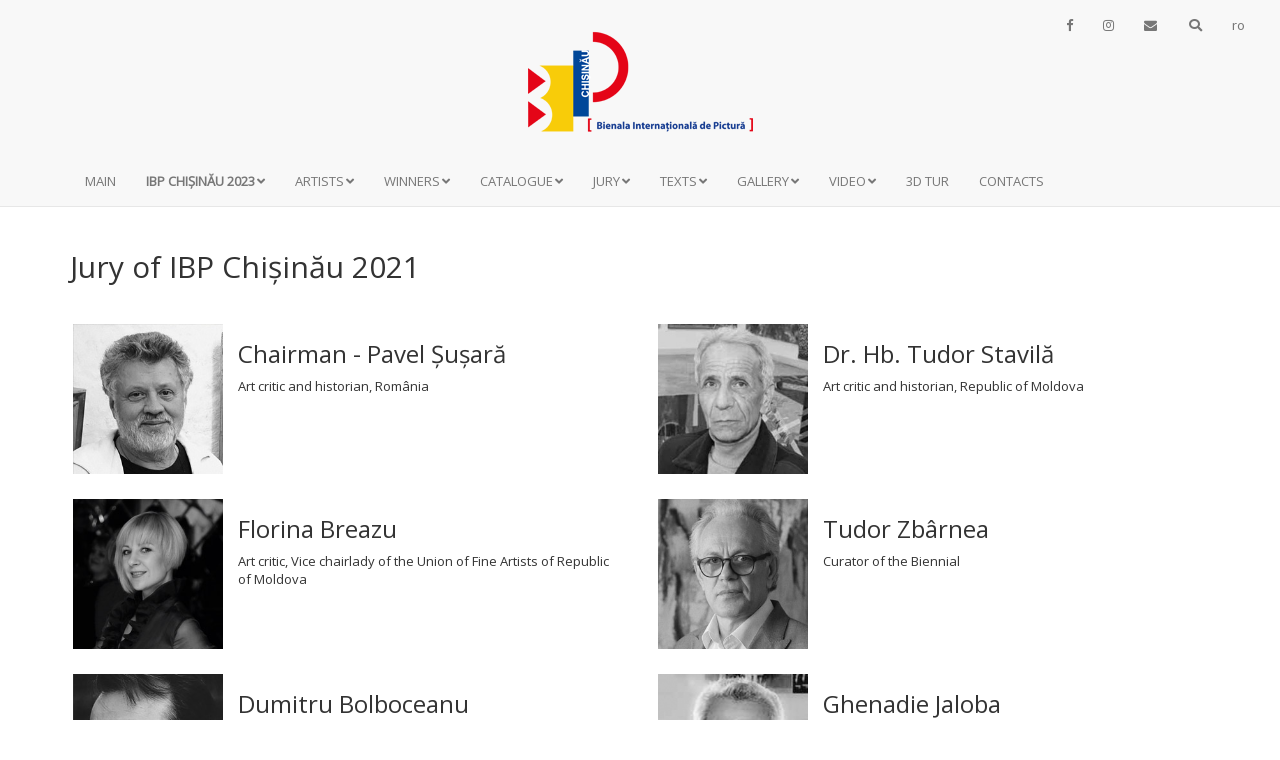

--- FILE ---
content_type: text/html; charset=UTF-8
request_url: https://www.bipchisinau.com/2021/juriu-2021-en.php
body_size: 4945
content:
<!DOCTYPE html>
<html lang="en" class="cye-disabled cye-nm">

<head>
    <!-- Required meta tags always come first -->
    <meta charset="utf-8">
    <meta name="viewport" content="width=device-width, initial-scale=1, shrink-to-fit=no">
    <meta http-equiv="x-ua-compatible" content="ie=edge">

<link href="https://fonts.googleapis.com/css?family=Lato" rel="stylesheet">
<link href="https://fonts.googleapis.com/css?family=Open+Sans" rel="stylesheet">


<link rel="stylesheet" href="../style.css">

<link rel="stylesheet" href="https://use.fontawesome.com/releases/v5.5.0/css/all.css" integrity="sha384-B4dIYHKNBt8Bc12p+WXckhzcICo0wtJAoU8YZTY5qE0Id1GSseTk6S+L3BlXeVIU" crossorigin="anonymous">

<!-- <link rel="stylesheet" href="https://maxcdn.bootstrapcdn.com/bootstrap/3.3.2/css/bootstrap.min.css">
<script src="https://ajax.googleapis.com/ajax/libs/jquery/1.11.2/jquery.min.js"></script>
<script src="https://maxcdn.bootstrapcdn.com/bootstrap/3.3.2/js/bootstrap.min.js"></script> -->

 <link rel="stylesheet" href="https://cdnjs.cloudflare.com/ajax/libs/font-awesome/4.7.0/css/font-awesome.css">

<link rel="stylesheet" href="../bootstrap.css">
<script src="../jquery.js"></script>
<script src="../bootstrap.js"></script>

<link rel="stylesheet" href="../style2.css">


<title>Jury 2021</title>

	<style>
	   .sticky {
	  position: fixed;
	  top: 0;
	  width: 100%;
	  }   
	</style>
</head>

<body>
<!-- Fisier: nav-en.php -->

<div id="navmenu" class="navbar navbar-default navbar-static-top">
<div class="mobvisible">
  <div class="container">
    <div class="col-xs-6 ">
      <ul class="nav navbar-nav" style="display: flex;">
      <li><a href="https://www.facebook.com/bipchisinau" target="_blank"><i class="fa fa-facebook"></i></a></li>
        <li><a><i class="fa fa-instagram"></i></a></li>
        <li class="dropdown">
          <a href="#" onclick="mail()"><i class="fa fa-envelope mr-3"></i></a></li>
        <li class="dropdown">
          <a href="#" class="dropdown-toggle" data-toggle="dropdown"><i class="fas fa-search"></i></a>          
           <ul class="dropdown-menu " role="menu" >            
              <div style="width: max-content;"> 
            <script>
              (function() {
                var cx = '004821246749098347955:j97dshpat54';
                var gcse = document.createElement('script');
                gcse.type = 'text/javascript';
                gcse.async = true;
                gcse.src = 'https://cse.google.com/cse.js?cx=' + cx;
                var s = document.getElementsByTagName('script')[0];
                s.parentNode.insertBefore(gcse, s);
              })();
            </script>
            <gcse:search></gcse:search>
            </div>          
      </ul>
    </li>          
    </ul>
     </div>
      <div class="col-xs-6" >
     <ul class="nav navbar-nav navbar-right" style="display: flex;">     
      <li>
        <a href='juriu-2021.php'>ro</a>        <!-- <a href="#">ro</a> -->
      </li>

    </ul>
     </div>
    </div>
  </div>
<div class="mobinvisible">
    <div class="navserch collapse navbar-collapse btnCollapse langheight">
      <ul class="nav navbar-nav navbar-right moblang serchpad">
        <li><a href="https://www.facebook.com/bipchisinau" target="_blank"><i class="fa fa-facebook"></i></a></li>
        <li><a><i class="fa fa-instagram"></i></a></li>
       <li class="dropdown">
         <!--  <a href="#" class="dropdown-toggle" data-toggle="collapse" data-target=".btnCollapsemail"> --><a href="#" onclick="mail()"><i class="fa fa-envelope mr-3"></i></a></li>
        <li class="dropdown">
          <a href="#" class="dropdown-toggle" data-toggle="dropdown"><i class="fas fa-search"></i></a>
           <ul class="dropdown-menu dmshadow" role="menu" > 
             <div style="width: max-content;"> 
            <script>
              (function() {
                var cx = '004821246749098347955:j97dshpat54';
                var gcse = document.createElement('script');
                gcse.type = 'text/javascript';
                gcse.async = true;
                gcse.src = 'https://cse.google.com/cse.js?cx=' + cx;
                var s = document.getElementsByTagName('script')[0];
                s.parentNode.insertBefore(gcse, s);
              })();
            </script>
            <gcse:search></gcse:search>
            </div>          
      </ul>
    </li>
     <li>
        <a href='juriu-2021.php'>ro</a>       <!--  <li><a href="#">en</a></li> -->
      </li>
      </ul>
    </div>
</div>

<script type="text/javascript">
  function mail(){

    $(document).ready(function(){
    $("#myModal").modal('show');
  });
  };
</script>

            <div id="myModal" class="modal fade">
    <div class="modal-dialog">
        <div class="modal-content">
            <div class="modal-header">
               <a href="#" class="close" data-dismiss="modal">X</a>
<form action="../thankyou/message.php" id="form" class="pop_form" method="POST" on_submit="return checkForm(this)" name="contactform" enctype="multipart/form-data">								
<!-- <form name="contactform" method="post" action="" enctype="multipart/form-data"> -->
<div class="form-group">
  <input type="text" name="first_name" class="form-control" value="" placeholder="Name: *" required="">
</div> 
<div class="form-group">
  <input  type="text" name="last_name" class="form-control" value="" placeholder="Surname: *" required="">
</div>
<div class="form-group"> 
  <input type="email" name="email" class="form-control" value="" placeholder="E-mail: *" required="">
</div>
<div class="form-group"> 
  <input  type="text" name="telephone" class="form-control" placeholder="Phone number:">
</div>
<div class="form-group"> 
  <textarea  name="comments" class="form-control" placeholder="Message: *" required=""></textarea>
</div>
	<div class="g-recaptcha" data-sitekey="6LfvR40UAAAAAFDsl00j1_NI1rfqarPSY0Zcc1Ox"></div>	
<div class="submit" style="padding-top: 11px;">
  <input type="submit" name="submit" value="Send" class="btn btn-danger"> 
</div>
</form>
</div>
</div>
</div>
</div>

 <div class="container">
    <div class="mobinv navbar-header">
      <div class="navbar-brand"><a href="#">The International Biennial of Painting</a></div>
      <button class="navbar-toggle" data-toggle="collapse" data-target=".btnCollapse">
        <span class="icon-bar"></span>
        <span class="icon-bar"></span>
        <span class="icon-bar"></span>
      </button>
    </div>
    <div class="collapse navbar-collapse btnCollapse">
<!-- Logotipul la centru -->
      <div class="text-center">
        <a href="http://www.bipchisinau.com/index-en.php"><img class="logimg" src="logo.png" alt="" style="text-align: center;"></a>
      </div>
<!-- Meniul principal -->
      <div class="full-width-ul">
        <ul class="nav navbar-nav navmain">
          <li><a href="http://www.bipchisinau.com/index-en.php" class="text-uppercase">Main</a></li> 
<!-- Despre BIP 2023          -->
          <li class="dropdown">
            <a href="#" class="dropdown-toggle text-uppercase" data-toggle="dropdown"><b>IBP CHIȘINĂU 2023</b><i class="fas fa-angle-down"></i></a>
            <ul class="dropdown-menu" role="menu">
              <li><a href="http://www.bipchisinau.com/despre/curator-en.php">Curator</a></li>
              <li><a href="http://www.bipchisinau.com/despre/regulament-en.php">Rules</a></li>
              <li><a href="http://www.bipchisinau.com/despre/calendar-en.php">Event calendar</a></li>
              <li><a href="http://www.bipchisinau.com/despre/locul-en.php">Place of deployment</a></li>
              <li><a href="http://www.bipchisinau.com/despre/organizatori-en.php">Organizers</a></li>
              <li><a href="http://www.bipchisinau.com/despre/parteneri-en.php">Partners</a></li>
              <li><a href="#">Sponsors</a></li>
              <li><a href="#">Media partners</a></li>
             </ul>
          </li>
<!-- Participanti 23 - 09    -->      
          <li class="dropdown">
            <a href="#" class="dropdown-toggle text-uppercase" data-toggle="dropdown">Artists<i class="fas fa-angle-down"></i></a>
            <ul class="dropdown-menu" role="menu">
              <li><a href="http://www.bipchisinau.com/2023/participanti-2023-en.php">2023</a></li>
              <li><a href="http://www.bipchisinau.com/2021/participanti-2021-en.php">2021</a></li>
              <li><a href="http://www.bipchisinau.com/2019/participanti-2019-en.php">2019</a></li>
              <li><a href="http://www.bipchisinau.com/2017/participanti-2017-en.php">2017</a></li>
              <li><a href="http://www.bipchisinau.com/2015/participanti-2015-en.php">2015</a></li>
              <li><a href="http://www.bipchisinau.com/2013/participanti-2013-en.php">2013</a></li>
              <li><a href="http://www.bipchisinau.com/2011/participanti-2011-en.php">2011</a></li>
              <li><a href="#">2009</a></li>
            </ul>
          </li>
<!-- Premianti 23 - 09                -->
          <li class="dropdown">
            <a href="#" class="dropdown-toggle text-uppercase" data-toggle="dropdown">Winners<i class="fas fa-angle-down"></i></a>
            <ul class="dropdown-menu" role="menu">
              <li><a href="http://www.bipchisinau.com/2023/premianti-2023-en.php">2023</a></li> 
              <li><a href="http://www.bipchisinau.com/2021/premianti-2021-en.php">2021</a></li>
              <li><a href="http://www.bipchisinau.com/2019/premianti-2019-en.php">2019</a></li>
              <li><a href="http://www.bipchisinau.com/2017/premianti-2017-en.php">2017</a></li>
              <li><a href="http://www.bipchisinau.com/2015/premianti-2015-en.php">2015</a></li>
              <li><a href="http://www.bipchisinau.com/2013/premianti-2013-en.php">2013</a></li>
              <li><a href="http://www.bipchisinau.com/2011/premianti-2011-en.php">2011</a></li>
              <li><a href="#">2009</a></li>
            </ul>
          </li>
<!-- Catalogul 23-09          -->
          <li class="dropdown">
            <a href="#" class="dropdown-toggle text-uppercase" data-toggle="dropdown">Catalogue<i class="fas fa-angle-down"></i></a>
            <ul class="dropdown-menu" role="menu">
              <li><a href="http://www.bipchisinau.com/2023/catalog-2023-en.php">2023</a></li>
              <li><a href="http://www.bipchisinau.com/2021/catalog-2021-en.php">2021</a></li>
              <li><a href="http://www.bipchisinau.com/2019/catalog-2019-en.php">2019</a></li>
              <li><a href="http://www.bipchisinau.com/2017/catalog-2017-en.php">2017</a></li>
              <li><a href="http://www.bipchisinau.com/2015/catalog-2015-en.php">2015</a></li>
              <li><a href="http://www.bipchisinau.com/2013/catalog-2013-en.php">2013</a></li>
              <li><a href="http://www.bipchisinau.com/2011/catalog-2011-en.php">2011</a></li>
              <li><a href="#">2009</a></li>
            </ul>
          </li>
<!-- Juriul 23-09          -->
          <li class="dropdown">
            <a href="#" class="dropdown-toggle text-uppercase" data-toggle="dropdown">Jury<i class="fas fa-angle-down"></i></a>
            <ul class="dropdown-menu" role="menu">
              <li><a href="http://www.bipchisinau.com/2023/juriu-2023-en.php">2023</a></li>
              <li><a href="http://www.bipchisinau.com/2021/juriu-2021-en.php">2021</a></li>
              <li><a href="http://www.bipchisinau.com/2019/juriu-2019-en.php">2019</a></li>
              <li><a href="http://www.bipchisinau.com/2017/juriu-2017-en.php">2017</a></li>
              <li><a href="http://www.bipchisinau.com/2015/juriu-2015-en.php">2015</a></li>
              <li><a href="http://www.bipchisinau.com/2013/juriu-2013-en.php">2013</a></li>
              <li><a href="http://www.bipchisinau.com/2011/juriu-2011-en.php">2011</a></li>
              <li><a href="#">2009</a></li>
            </ul>
          </li>
<!-- Texte 23-09          -->
          <li class="dropdown">
            <a href="#" class="dropdown-toggle text-uppercase" data-toggle="dropdown">Texts<i class="fas fa-angle-down"></i></a>
            <ul class="dropdown-menu" role="menu">
               <li><a href="http://www.bipchisinau.com/2023/texte-2023-en.php">2023</a></li>  
              <li><a href="http://www.bipchisinau.com/2021/texte-2021-en.php">2021</a></li>
              <li><a href="http://www.bipchisinau.com/2019/texte-2019-en.php">2019</a></li>
              <li><a href="http://www.bipchisinau.com/2017/texte-2017-en.php">2017</a></li>
              <li><a href="http://www.bipchisinau.com/2015/texte-2015-en.php">2015</a></li>
              <li><a href="http://www.bipchisinau.com/2013/texte-2013-en.php">2013</a></li>
              <li><a href="http://www.bipchisinau.com/2011/texte-2011-en.php">2011</a></li>
              <li><a href="#">2009</a></li>
            </ul>
          </li>
<!-- Imagini 23-09          -->
         <li class="dropdown">
            <a href="#" class="dropdown-toggle text-uppercase" data-toggle="dropdown">Gallery<i class="fas fa-angle-down"></i></a>
            <ul class="dropdown-menu" role="menu">
              <li><a href="http://www.bipchisinau.com/2023/imagini-2023-en.php">2023</a></li> 
              <li><a href="http://www.bipchisinau.com/2021/imagini-2021-en.php">2021</a></li>
              <li><a href="http://www.bipchisinau.com/2019/imagini-2019-en.php">2019</a></li>
              <li><a href="http://www.bipchisinau.com/2017/imagini-2017-en.php">2017</a></li>
              <li><a href="http://www.bipchisinau.com/2015/imagini-2015-en.php">2015</a></li>
              <li><a href="http://www.bipchisinau.com/2013/imagini-2013-en.php">2013</a></li>
              <li><a href="http://www.bipchisinau.com/2011/imagini-2011-en.php">2011</a></li>
              <li><a href="#">2009</a></li>
            </ul>
          </li>
  <!-- Video 23-09          -->
        <li class="dropdown">
            <a href="#" class="dropdown-toggle text-uppercase" data-toggle="dropdown">Video<i class="fas fa-angle-down"></i></a>
            <ul class="dropdown-menu" role="menu">
              <li><a href="http://www.bipchisinau.com/2023/video-2023-en.php">2021</a></li> 
              <li><a href="http://www.bipchisinau.com/2021/video-2021-en.php">2021</a></li> 
              <li><a href="http://www.bipchisinau.com/2019/video-2019-en.php">2019</a></li>
              <li><a href="http://www.bipchisinau.com/2017/video-2017-en.php">2017</a></li>
              <li><a href="http://www.bipchisinau.com/2015/video-2015-en.php">2015</a></li>
              <li><a href="http://www.bipchisinau.com/2013/video-2013-en.php">2013</a></li>
              <li><a href="http://www.bipchisinau.com/2011/video-2011-en.php">2011</a></li>
              <li><a href="#">2009</a></li>
            </ul>
          </li>
          <li class=""><a href="http://www.bipchisinau.com/3D-tur/" class="text-uppercase" target="_blank">3D Tur</a></li>          
          <li class=""><a href="http://www.bipchisinau.com/contacte-en.php" class="text-uppercase">Contacts</a></li> 
        </ul>
    </div>
    </div>
 </div>

</div>

<div class="container containertop">
<div id="invdiv" class="divinv"></div>  
<h2>Jury of IBP Chișinău 2021</h2>  
<div class="row">

  <div class="col-lg-6 col-md-6 col-sm-12 col-xs-12 paddtop">
    <a class="prema" href="Pavel-Susara-presedinte.php">
    <figure class="left"><img src="img/juriu/Pavel-Susara.jpg" width="150px" height="150px" alt="Pavel Șușară"></figure> 
    <h3>Chairman - Pavel Șușară</h3>
    <p>Art critic and historian, România</p>
    </a>
  </div>
  <div class="col-lg-6 col-md-6 col-sm-12 col-xs-12 paddtop">
    <figure class="left"><img src="img/juriu/Tudor-Stavila.jpg" width="150px" height="150px" alt="Tudor Stavilă"></figure> 
    <h3>Dr. Hb. Tudor Stavilă</h3>
    <p>Art critic and historian, Republic of Moldova</p>
  </div>
  
  <div class="col-lg-6 col-md-6 col-sm-12 col-xs-12 paddtop">
    <figure class="left"><img src="img/juriu/Florina-Breazu.jpg" width="150px" height="150px" alt="Florina Breazu"></figure>  
    <h3>Florina Breazu</h3>
    <p>Art critic, Vice chairlady of the Union of Fine  Artists of  Republic of Moldova</p>  
  </div>
  <div class="col-lg-6 col-md-6 col-sm-12 col-xs-12 paddtop">
    <a class="prema" href="Tudor-Zbarnea-curatorul.php">    
    <figure class="left"><img src="img/juriu/Tudor-Zbarnea.jpg" width="150px" height="150px" alt="Tudor Zbârnea"></figure>  
    <h3>Tudor Zbârnea</h3>
    <p>Curator of the Biennial</p>  
    </a>    
  </div>
  
  <div class="col-lg-6 col-md-6 col-sm-12 col-xs-12 paddtop">
    <figure class="left"><img src="img/juriu/Dumitru-Bolboceanu.jpg" width="150px" height="150px" alt="Dumitru Bolboceanu"></figure>  
    <h3>Dumitru Bolboceanu</h3>
    <p>Artist, Chairman of the Union of Fine  Artists of  Republic of Moldova</p> 
  </div>
  <div class="col-lg-6 col-md-6 col-sm-12 col-xs-12 paddtop">
    <figure class="left"><img src="img/juriu/Ghenadie-Jaloba.jpg" width="150px" height="150px" alt="Ghenadie Jaloba"></figure>  
    <h3>Ghenadie Jaloba</h3>
    <p>Artist, Vice Chairman of the Union of Fine  Artists of  Republic of Moldova</p>    
  </div>

  <div class="col-lg-6 col-md-6 col-sm-12 col-xs-12 paddtop">
    <figure class="left"><img src="img/juriu/Vladimir-Palamarciuc.jpg" width="150px" height="150px" alt="Vladimir Palamarciuc"></figure>  
    <h3>Vladimir Palamarciuc</h3>
    <p>Artist, Republic of Moldova</p>   
  </div>

</div>
</div>

<div class="container" style="padding-top:50px; padding-bottom: 50px;">
 <div class="row">
    <!-- * Container Logotip  -->
    <div class="col-md-4">
      <a href="http://www.bipchisinau.com/index-en.php"><img  src="logo.png" alt="" style="height: 100%; padding-top: 15px;"></a>
      </div>

    <!-- * Container ORGANIZATORII  -->
	<div class="col-md-4">
      <h5 class="text-uppercase mb-4 font-weight-bold"><strong>Organizers:</strong></h5>
      <p class="ptext">National Art Museum of Moldova<br>
                  Union of Fine Artists of Republic of Moldova<br>
                  Art Center AMPRENTE</p>
	<!-- * DOUWNLOAD BUTTON 
      <p><a class="btn btn-primary" href="../docs/Regulations-2023-enlglish.pdf" download="Regulations-2023-enlglish.pdf">Download the Rules of IPB 2023</a>
      <p></p>   <a class="btn btn-primary" href="../docs/ApplFormRegul-2023-enl.docx" download="ApplFormRegul-2023-enl.docx">Download the Application Form</a>
      <p></p> -->
	</div>
	
	<div class="col-md-4">
      <h5 class="text-uppercase mb-4 font-weight-bold"><strong>Contacts</strong></h5>
                <p class="ptext"><i class="fa fa-home mr-3"></i> 31 August, 1989 str., nr. 115, Chisinau, MD-2012 <br> Republic of Moldova</p>
                <!--<p class="ptext">-->
                    <!-- old old old <a href="#" class="dropdown-toggle" data-toggle="collapse" data-target=".btnCollapsemail"> old old old -->
                    <!--<a href="#" onclick="mail()"><i class="fa fa-envelope mr-3"></i> bip.chisinau@gmail.com</a></p>-->
                <!--<p class="ptext"><a href="#" onclick="mail()"><i class="fa fa-envelope mr-3"></i> bip.chisinau@gmail.com</a></p>-->
                <p class="ptext"><a href="mailto:bip.chisinau@gmail.com"><i class="fa fa-envelope mr-3"></i> bip.chisinau@gmail.com</a></p>
                <p class="ptext"><a href="tel:+37379548511"><i class="fa fa-phone mr-3"></i> Phone: (+373) 79 54 85 11 (Curator)</a></p>
                <p class="ptext"><a href="tel:+37322245332"><i class="fa fa-print mr-3"></i> Fax: (+373) 22 24 53 32</a></p>
    </div>
	</div>

 <div class="row"> 
  <div class="col-md-4"></div>
        <div class="col-md-4">
          <p class="">&copy; <script type="text/javascript">document.write(new Date().getFullYear());</script> Copyright
                        <a href="http://www.bipchisinau.com/index-en.php">
                            <strong> BIP Chisinau</strong>
                        </a>
                    </p>
        </div>
        <div class="col-md-4">
          <div class="">
              <ul class="list-unstyled list-inline">
                  <li class="list-inline-item">
                      <a class="btn-floating btn-sm rgba-white-slight mx-1" href="https://www.facebook.com/bipchisinau">
                          <i class="fa fa-facebook"></i>
                      </a>
                  </li>
                  <li class="list-inline-item">
                      <a class="btn-floating btn-sm rgba-white-slight mx-1">
                          <i class="fa fa-instagram"></i>
                      </a>
                  </li>
              </ul>
          </div>
        </div>
      </div>
    </div>



<div id="MyLink"></div>
  <script >
 $(document).ready(function(){
  $('#MyLink').trigger('click');
});


window.onscroll = function() {myFunction(); divFunction();};

var navbar = document.getElementById("navmenu");
var sticky = navbar.offsetTop;
var navbar1 = document.getElementById("invdiv");
var divviz = navbar.offsetTop;

function myFunction() {
  if (window.pageYOffset >= sticky) {
    navbar.classList.add("sticky")
  } else {
    navbar.classList.remove("sticky");
  }
}
function divFunction() {
  if (window.pageYOffset >= divviz) {
    navbar1.classList.add("divviz")
  } else {
    navbar1.classList.remove("divviz");
  }
}

</script>
</body>



</html>

--- FILE ---
content_type: text/css
request_url: https://www.bipchisinau.com/style.css
body_size: 881
content:
.fas{
  padding-left: 2px;
}
.logoimg1 {
  text-align: center;
  display: none;
}
.logoimg {      
  display: block;
}
.langheight {
  max-height: 100%;
}
.mobinv {
  display: none;
  text-transform: uppercase;
}
.serch{
  padding-top: 15px;    
}
.navserch{
  position:absolute;
  /*top: 50px;*/
  right: 0px;  
}
/*.navmain {
  padding-top: 50px
}*/
#navmenu {
  font-family: Lato, sans-serif;  
}
.container {
  font-family: Open Sans, sans-serif;
}
/*.dmshadow{
      box-shadow: none;
          border: none;
}*/
.nav > li.dropdown.open {
  position: static;
}

.nav > li.dropdown.open .dropdown-menu {
  display: table;
  border-radius: 0px;
  /*width: 100%;*/
  text-align: center;
  left: 0;
  right: 0;
  display: flex;
    justify-content: space-between;
    flex-direction: row;
    flex-wrap: wrap;
}
.nav > li.dropdown.open .dropdown-menu.desprebip {
  display: table;
  border-radius: 0px;
  /*width: 100%;*/
  text-align: center;
  left: 0;
  right: 0;
  /*display: flex;*/
  /*  justify-content: space-between;*/
  /*  flex-direction: row;*/
  /*  flex-wrap: wrap;*/
}
.dropdown-menu > li {
  display: table-cell;
  height: 50px;
  line-height: 50px;
  vertical-align: middle;
}
@media (max-width: 1780px) {
  .navserch{
  top: 0px;
  /*left: -25%;*/  
}
}
@media (max-width: 1540px) {
.navbar-nav > li {
  display: table-cell;
}
.navserch{
  /*position: relative;*/
  top: 0px;
 /*left: -25%;*/ 
}
.navmain {
  padding-top: 0px
}
.logoimg1 {      
  display: block;
}
.logoimg {      
  display: none;
}
.langheight {
  max-height: 100%;
} 
}
@media (max-width: 1340px) {
.logoimg1 {      
  display: block;
}
.logoimg {      
  display: none;
}
}
@media (max-width: 1150px) {
  .navserch{  
 /*left: -15%;*/ 
}
}
@media (max-width: 1000px) {
.mobinvisible {
  display: none;
} 
}
@media (max-width: 1000px) {
.dropdown-menu > li {
  display: block;
}
.navserch{
 /*left: -5%;*/
}
/*.dmshadow{
      box-shadow: 0 6px 12px rgba(0, 0, 0, .175);
          border: 1px solid rgba(0, 0, 0, .15);
}*/ 
}
/*@media (min-width: 900px) {
  .mobinv > .navbar-toggle {
    display: none;
  }
}
@media (max-width: 900px) {
  .mobinv > .navbar-toggle {
    display: block;
  }
}*/
.mobvisible {
  display: none;
}
@media screen and (max-width: 1000px) {

.mobvisible {
  display: block;
} 
}
@media (max-width: 880px) {
.navserch{
  /*left: 0%;*/
}
}


@media (min-width: 1000px) {
.navbar-right {
  float: none!important;
  margin-right: 0px; 
}
}
@media screen and (max-width: 1000px) {
.dropdown-menu > li {
  display: block;
  /*  display: -webkit-inline-box;*/
  height: 30px;
  line-height: 50px;
  vertical-align: middle;
}
.navserchul{
  position: relative;
  /*left: -15%;*/
  /*right: 5%;*/
}
.mobinv {
  display: block;
}
/*  .mobinvisible {
    display: none;
  }*/
/*  .mobvisible {
    display: block;
  }*/
.moblang li {
    float: right;
}
  
.logoimg {      
  display: none;
}
.logoimg1 {      
  display: block;      
}
.serch{
  padding-top: 10px;
}
}

--- FILE ---
content_type: text/css
request_url: https://www.bipchisinau.com/style2.css
body_size: 942
content:
body{
      font-size: 13px;
}
@media (max-width: 1200px) {
  .nav>li>a{
  padding: 10px 10px;
  }
}
.dropdown-menu{
  box-shadow: none;
  border: none;
  padding-right: 15px;
  padding-left: 15px;
  margin-right: auto;
  margin-left: auto;
}
.dropdown-menu>li>a{
 padding: 3px 15px;
}
@media (min-width: 768px){
.dropdown-menu {
  width: 750px;
}
}
@media (min-width: 992px){
.dropdown-menu {
  width: 970px;
}
}
@media (min-width: 1200px){
.dropdown-menu {
   width: 1170px;
}
} 
@media (min-width: 500px){
.navbar-right{
  float: right!important; 
 }
}
.navbar-collapse {
  max-height: 340px;
}
.ptext{
  margin: 0 0 5px;
}

h2{
  margin: 0 0 15px;
  line-height: 1.3;
  padding-top: 20px;
}

/*---------------------------------------*/
.hung-indent {
    padding-left: 40px
    text-indent: -40px
}

.paddtop{
  padding-top: 20px;
}
/*---------------------------------------*/

.left {
  float: left;
  margin-right: 1em;
}

.right {
  float: right;
  margin-left: 1em;
}
.ppad{
  padding-top: 3em;
}
article {
 /* background-color: white;
  padding: 1em;*/  
  margin: 0 auto;
 min-height: 250px;
}




figure {
  text-align: center;
  text-transform: uppercase;
  padding: .2em;
  margin: 0;
}

figure img {
  max-width: 250px;
}
.divinv{
  display: none;
  
}
.divviz{
      display: block;
      height: 227px
}
@media (max-width: 998px){
    .divviz{
      height: 127px
    }
}

.dropdown-menu>.active>a, .dropdown-menu>.active>a:focus, .dropdown-menu>.active>a:hover{
      background-color: #767676;
}
.logimg{
  height: 136px;
}
.prema, a:hover, a:focus {
  color: #333;
  background-color: transparent;
  text-decoration: none;
}

@media (max-width: 500px){
    .col-12 {
        width: 100%;
    }
    
}

@media (max-width: 320px){
    article,
    .containertop {
        display: flex;
        flex-wrap: wrap;
        justify-content: center;
    }
    .paddtop {
        display: flex;
        justify-content: center;
        flex-wrap: wrap;
    }
    .prema {
        display: flex;
        flex-wrap: wrap;
        flex-direction: column;
        align-items: center;
        align-content: center;
    }
    .prema p,
    .paddtop h3 {
        display: flex;
        flex-wrap: wrap;
        flex-direction: column;
        align-items: center;
        align-content: center;
        margin: 0 auto;
        text-align: center;
    }
}



#videodiv, .text-center{
  padding: 10px;
  
}
#videodiv{
  overflow-y: auto;
  /*height: 1000px*/
}


.gimg{
  width: 250px;
  height: 250px;
  object-fit: cover;
}
.premimg{
  width:150px;
   height:175px;
}

.containertop{
 /* padding-top: 15px;*/
}
.textpadtop{
      padding-top: 30px;
}
.pth3{
      padding-top: 16px;
}
.serchpad{
  padding-right: 20px
}
@media (max-width: 1200px){
.serchpad{
  padding-right: 80px
}
}

@media (max-width: 400px){
.navbar-brand{
  font-size: 13px;
}
}
@media (max-width: 240px){
.navbar-brand{
  font-size: 10px;
}
}